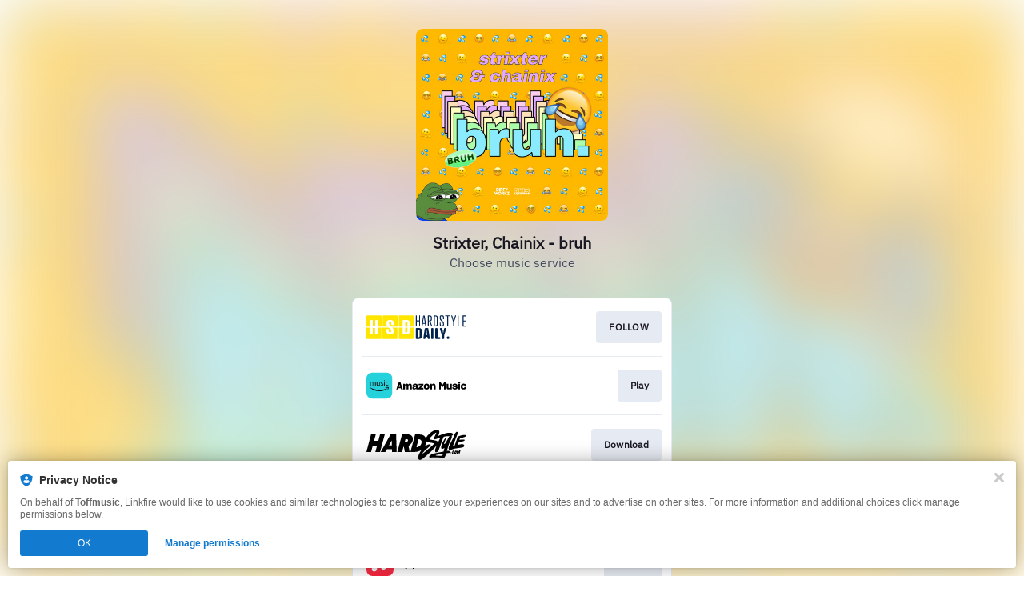

--- FILE ---
content_type: image/svg+xml
request_url: https://services.linkfire.com/logo_hardstyledaily_onlight.svg
body_size: 2190
content:
<?xml version="1.0" encoding="utf-8"?>
<!-- Generator: Adobe Illustrator 27.2.0, SVG Export Plug-In . SVG Version: 6.00 Build 0)  -->
<svg version="1.1" id="Layer_2" xmlns="http://www.w3.org/2000/svg" xmlns:xlink="http://www.w3.org/1999/xlink" x="0px" y="0px"
	 viewBox="0 0 125 40" style="enable-background:new 0 0 125 40;" xml:space="preserve">
<style type="text/css">
	.st0{fill:#00234F;}
	.st1{fill:#FFE600;}
	.st2{fill:none;}
</style>
<g>
	<g id="Layer_1_00000167374399054244932000000010417079570499571604_">
		<g>
			<g>
				<path class="st0" d="M62.955,11.613h2.93V5.651c0-0.202,0-0.303,0.303-0.303h0.606c0.202,0,0.303,0,0.303,0.303v13.036
					c0,0.202,0,0.303-0.303,0.303h-0.606c-0.202,0-0.303,0-0.303-0.303v-5.962h-2.93v5.962c0,0.202,0,0.303-0.303,0.303h-0.606
					c-0.202,0-0.303,0-0.303-0.303V5.651c0-0.202,0-0.303,0.303-0.303h0.606c0.202,0,0.303,0,0.303,0.303
					C62.955,5.651,62.955,11.613,62.955,11.613z"/>
				<path class="st0" d="M73.666,18.686l-0.404-2.829h-2.728l-0.404,2.829c0,0.101,0,0.303-0.303,0.303h-0.707
					c-0.202,0-0.202-0.101-0.202-0.303l2.021-12.935c0-0.202,0.101-0.303,0.303-0.303h1.314c0.202,0,0.303,0.101,0.303,0.303
					l2.021,12.935c0,0.202,0,0.303-0.202,0.303h-0.707C73.767,18.989,73.666,18.888,73.666,18.686L73.666,18.686z M70.635,14.745
					h2.425l-0.808-5.154l-0.404-3.234l0,0l-0.404,3.234C71.443,9.592,70.635,14.745,70.635,14.745z"/>
				<path class="st0" d="M79.931,12.522l2.324,6.063c0,0.202,0,0.303-0.202,0.303h-0.707c-0.101,0-0.202,0-0.303-0.202l-2.324-6.063
					H77.91v5.962c0,0.202,0,0.303-0.303,0.303h-0.606c-0.202,0-0.303,0-0.303-0.303V5.651c0-0.202,0-0.303,0.303-0.303h1.819
					c2.526,0,2.93,1.112,2.93,3.032v1.314c0,1.617-0.303,2.627-1.819,2.93V12.522z M78.82,11.613c1.516,0,1.718-0.707,1.718-1.92
					V8.379c0-1.213-0.303-1.92-1.718-1.92H77.91v5.255h0.909V11.613z"/>
				<path class="st0" d="M84.479,18.888c-0.202,0-0.303,0-0.303-0.303V5.651c0-0.202,0-0.303,0.303-0.303h1.819
					c2.526,0,2.93,1.112,2.93,3.032v7.579c0,1.92-0.404,3.032-2.93,3.032h-1.819V18.888z M86.298,17.878
					c1.516,0,1.718-0.707,1.718-1.92V8.379c0-1.213-0.303-1.92-1.718-1.92h-0.909v11.52h0.909V17.878z"/>
				<path class="st0" d="M93.876,10.703l1.92,2.122c0.707,0.707,1.112,1.415,1.112,3.537s-0.404,2.728-2.627,2.728
					s-2.627-1.011-2.627-2.728v-1.92c0-0.202,0-0.303,0.303-0.303h0.606c0.202,0,0.303,0,0.303,0.303v1.92
					c0,1.011,0.202,1.617,1.415,1.617s1.415-0.606,1.415-1.617c0-1.011-0.101-1.819-1.011-2.829l-1.92-2.122
					c-0.707-0.707-1.112-1.415-1.112-3.537s0.404-2.728,2.627-2.728s2.627,1.011,2.627,2.728v1.92c0,0.202,0,0.303-0.303,0.303
					h-0.606c-0.202,0-0.303,0-0.303-0.303v-1.92c0-1.011-0.202-1.617-1.415-1.617s-1.415,0.606-1.415,1.617
					S92.967,9.693,93.876,10.703z"/>
				<path class="st0" d="M102.264,6.358v12.227c0,0.202,0,0.303-0.303,0.303h-0.606c-0.202,0-0.303,0-0.303-0.303V6.358h-2.223
					c-0.202,0-0.303,0-0.303-0.303V5.55c0-0.202,0-0.303,0.303-0.303h5.659c0.202,0,0.303,0,0.303,0.303v0.505
					c0,0.202,0,0.303-0.303,0.303H102.264z"/>
				<path class="st0" d="M106.912,5.348c0.101,0,0.303,0,0.303,0.202l1.011,3.234l0.808,2.829l0,0l0.808-2.829l1.011-3.234
					c0-0.101,0.101-0.202,0.303-0.202h0.707c0.101,0,0.303,0.101,0.202,0.303l-2.425,7.781v5.255c0,0.202,0,0.303-0.303,0.303
					h-0.606c-0.202,0-0.303,0-0.303-0.303v-5.255l-2.425-7.781c0-0.202,0-0.303,0.202-0.303
					C106.205,5.348,106.912,5.348,106.912,5.348z"/>
				<path class="st0" d="M115.097,17.878h3.234c0.202,0,0.303,0,0.303,0.303v0.505c0,0.202,0,0.303-0.303,0.303h-4.042
					c-0.202,0-0.303,0-0.303-0.303V5.651c0-0.202,0-0.303,0.303-0.303h0.606c0.202,0,0.303,0,0.303,0.303v12.227L115.097,17.878z"/>
				<path class="st0" d="M124.697,5.348c0.202,0,0.303,0,0.303,0.303v0.505c0,0.202,0,0.303-0.303,0.303h-3.234v5.255h2.526
					c0.202,0,0.303,0,0.303,0.303v0.505c0,0.202,0,0.303-0.303,0.303h-2.526v5.255h3.234c0.202,0,0.303,0,0.303,0.303v0.505
					c0,0.202,0,0.303-0.303,0.303h-4.042c-0.202,0-0.303,0-0.303-0.303V5.651c0-0.202,0-0.303,0.303-0.303H124.697z"/>
				<path class="st0" d="M62.551,34.652c-0.505,0-0.808-0.303-0.808-0.808V21.819c0-0.505,0.303-0.808,0.808-0.808h2.93
					c2.425,0,3.739,0.909,3.739,3.032v7.579c0,2.021-1.314,3.032-3.739,3.032C65.481,34.652,62.551,34.652,62.551,34.652z
					 M65.481,32.53c0.606,0,0.909-0.404,0.909-0.909v-7.579c0-0.505-0.303-0.909-0.909-0.909h-0.909v9.398H65.481z"/>
				<path class="st0" d="M76.395,33.945l-0.202-1.92h-2.223l-0.202,1.92c0,0.505-0.404,0.707-0.808,0.707h-1.112
					c-0.606,0-0.808-0.404-0.707-0.909l1.819-11.924c0-0.505,0.404-0.707,0.808-0.707h2.829c0.404,0,0.707,0.202,0.808,0.707
					l1.819,11.924c0,0.606-0.202,0.909-0.707,0.909h-1.112c-0.404,0-0.707-0.101-0.808-0.707H76.395z M74.171,30.004h1.718
					l-0.202-2.122l-0.505-5.053H74.98l-0.505,5.053L74.171,30.004z"/>
				<path class="st0" d="M83.771,33.945c0,0.505-0.303,0.808-0.808,0.808H81.75c-0.505,0-0.808-0.303-0.808-0.808V21.92
					c0-0.505,0.303-0.808,0.808-0.808h1.213c0.505,0,0.808,0.303,0.808,0.808V33.945z"/>
				<path class="st0" d="M88.925,32.53h2.728c0.505,0,0.808,0.303,0.808,0.808v0.606c0,0.505-0.303,0.808-0.808,0.808h-4.749
					c-0.505,0-0.808-0.303-0.808-0.808V21.92c0-0.505,0.303-0.808,0.808-0.808h1.213c0.505,0,0.808,0.303,0.808,0.808v10.711V32.53z
					"/>
				<path class="st0" d="M94.078,21.112c0.303,0,0.606,0.101,0.707,0.505l0.707,2.93l0.404,2.728h0.202l0.404-2.728l0.707-2.93
					c0.101-0.404,0.404-0.505,0.707-0.505h1.112c0.707,0,0.909,0.606,0.707,1.112l-2.526,7.781v3.941
					c0,0.505-0.303,0.808-0.808,0.808H95.19c-0.505,0-0.808-0.303-0.808-0.808v-3.941l-2.526-7.781
					c-0.202-0.505,0-1.112,0.707-1.112h1.112L94.078,21.112z"/>
				<path class="st0" d="M102.061,31.52c1.011,0,1.617,0.606,1.617,1.617s-0.606,1.617-1.617,1.617
					c-1.011,0-1.617-0.606-1.617-1.617S101.051,31.52,102.061,31.52z"/>
			</g>
			<g>
				<path class="st1" d="M13.945,27.983c0,0.505-0.303,0.909-0.909,0.909h-1.415c-0.505,0-0.909-0.303-0.909-0.909v-6.871H7.882
					v6.871c0,0.505-0.303,0.909-0.909,0.909H5.558c-0.505,0-0.909-0.303-0.909-0.909v-7.377H0v13.036
					c0,0.606,0.505,1.213,1.213,1.213h16.37c0.606,0,1.213-0.505,1.213-1.213V20.606h-4.85
					C13.945,20.606,13.945,27.983,13.945,27.983z"/>
				<path class="st1" d="M37.793,5.247h-16.37c-0.606,0-1.213,0.505-1.213,1.213v12.732h6.265c-1.213-1.213-1.415-2.425-1.415-4.547
					s1.415-3.84,4.547-3.84s4.547,1.314,4.547,3.84v1.92c0,0.505-0.303,0.808-0.808,0.808h-1.415c-0.505,0-0.808-0.303-0.808-0.808
					v-1.92c0-0.808-0.404-1.415-1.415-1.415s-1.415,0.606-1.415,1.415c0,1.415,0.202,2.021,1.314,3.032l1.617,1.516h7.882V6.459
					c0-0.606-0.505-1.213-1.213-1.213L37.793,5.247z"/>
				<path class="st1" d="M34.155,25.154c0,2.627-1.415,3.84-4.547,3.84s-4.547-1.314-4.547-3.84v-1.92
					c0-0.505,0.303-0.909,0.808-0.909h1.415c0.505,0,0.808,0.303,0.808,0.909v1.92c0,0.808,0.404,1.415,1.415,1.415
					s1.415-0.606,1.415-1.415c0-1.415-0.202-2.021-1.314-3.032l-1.718-1.516h-7.882v13.036c0,0.606,0.505,1.213,1.213,1.213h16.37
					c0.606,0,1.213-0.505,1.213-1.213V20.606h-6.265c1.213,1.213,1.415,2.425,1.415,4.547H34.155z"/>
				<path class="st1" d="M17.583,5.247H1.213C0.606,5.247,0,5.752,0,6.459v12.732h4.85v-7.377c0-0.505,0.303-0.808,0.909-0.808
					h1.415c0.505,0,0.909,0.303,0.909,0.808v6.973h2.829v-6.973c0-0.505,0.303-0.808,0.909-0.808h1.415
					c0.505,0,0.909,0.303,0.909,0.808v7.377h4.85V6.459c0-0.606-0.505-1.213-1.213-1.213L17.583,5.247z"/>
				<path class="st1" d="M51.233,24.85v-4.244h-2.728v5.861h1.213c1.112,0,1.516-0.606,1.516-1.516V24.85z"/>
				<path class="st1" d="M45.271,11.714c0-0.505,0.303-0.808,0.909-0.808h3.537c3.234,0,4.648,1.314,4.648,3.941v4.345h4.85V6.459
					c0-0.606-0.505-1.213-1.213-1.213h-16.37c-0.606,0-1.213,0.505-1.213,1.213v12.732h4.85v-7.377L45.271,11.714z"/>
				<path class="st1" d="M54.365,20.606v4.244c0,2.728-1.415,3.941-4.648,3.941H46.18c-0.505,0-0.909-0.303-0.909-0.909v-7.377
					h-4.85v13.036c0,0.606,0.505,1.213,1.213,1.213h16.37c0.606,0,1.213-0.505,1.213-1.213V20.505h-4.85L54.365,20.606z"/>
				<path class="st1" d="M49.717,13.331h-1.213v5.861h2.728v-4.345C51.233,13.937,50.829,13.331,49.717,13.331z"/>
			</g>
		</g>
	</g>
</g>
<rect class="st2" width="125" height="40"/>
</svg>


--- FILE ---
content_type: image/svg+xml
request_url: https://services.linkfire.com/logo_hardstyle_onlight.svg
body_size: 2870
content:
<?xml version="1.0" encoding="utf-8"?>
<!-- Generator: Adobe Illustrator 27.2.0, SVG Export Plug-In . SVG Version: 6.00 Build 0)  -->
<svg version="1.1" id="Layer_2" xmlns="http://www.w3.org/2000/svg" xmlns:xlink="http://www.w3.org/1999/xlink" x="0px" y="0px"
	 viewBox="0 0 125 40" style="enable-background:new 0 0 125 40;" xml:space="preserve">
<style type="text/css">
	.st0{fill:none;}
</style>
<g>
	<g>
		<polygon points="16.996,7.07 14.902,14.987 9.57,14.987 11.691,7.07 5.772,7.07 0,28.889 5.846,28.889 7.967,20.969 
			13.319,20.969 11.224,28.889 17.07,28.889 22.916,7.07 		"/>
		<path d="M30.181,7.07L17.923,28.889h5.785l1.929-3.461h6.272l0.062,3.461h5.888L37.137,7.07H30.181z M28.272,20.702l3.441-6.172
			l0.111,6.172H28.272z"/>
		<path d="M58.081,12.929c0-3.822-2.789-5.859-5.656-5.859s-7.903,0-7.903,0L38.66,28.889h5.931l1.684-6.336h0.589l1.257,6.336
			h5.931l-1.42-7.67C55.137,19.979,58.081,16.751,58.081,12.929z M49.602,16.648c-0.512,0-1.358,0-1.757,0l0.965-3.633
			c0,0,1.274,0,1.808,0c0.534,0,1.377,0.275,1.377,1.377C51.995,15.873,50.29,16.648,49.602,16.648z"/>
		<path d="M102.165,27.46c-0.314,0.043-0.857,0.129-1.559,0.245c0.765-2.793,1.469-5.222,2.609-8.699
			c1.377-4.201,3.65-6.762,3.663-8.75c0-0.729-0.144-1.22-0.405-1.532c1.102-0.334,1.916-0.915,1.916-1.903
			c0-0.981-1.278-1.937-4.3-1.937s-7.657,1.055-14.682,4.197c0,0,3.202-5.088,1.067-7.136c-1.808-1.687-6.646-0.585-11.837,4.192
			c-2.59,2.4-3.77,4.303-4.192,5.85c-1.08-2.928-3.555-4.917-7.8-4.917c-2.755,0-5.768,0-5.768,0l-5.837,21.819c0,0,1.515,0,5.854,0
			c2.531,0,5.632-0.933,8.281-2.822c-0.619,0.755-1.827,2.359-2.875,4.527c-1.481,3.065-2.385,6.134-0.938,7.554
			c1.446,1.42,3.693,0.232,5.126-0.878c1.433-1.11,6.56-5.41,9.181-7.903c2.621-2.492,4.816-4.7,5.927-5.953
			c1.11-1.253,2.505-3.022,2.505-3.022s-1.872,4.158-2.143,5.927c-0.271,1.769,0.026,3.06,1.304,3.022
			c1.278-0.039,2.466-0.968,3.138-2.828c0.671-1.859,2.931-8.057,3.925-10.769c0.755-2.06,1.746-4.639,2.179-5.762
			c1.504-0.339,3.13-0.741,7.209-0.858c0.07-0.003,0.141-0.007,0.211-0.011c-0.53,0.705-1.276,2.009-2.587,4.436
			c-2.363,4.377-3.486,5.72-3.925,5.552c-0.439-0.168,0.268-2.376,0.956-4.093c0.594-1.485,1.102-2.742,1.231-3.095
			c0.129-0.353,0.161-0.548,0.024-0.678c-0.397-0.381-1.914,1.139-3.515,4.303c-1.601,3.164-2.763,6.134-2.621,7.941
			c0.142,1.808,1.343,2.505,4.171,0.271c0,0-0.593,2.323-1.23,4.685c-2.124,0.384-4.473,0.826-6.454,1.229
			c-4.442,0.904-7.231,1.511-8.961,2.479c-1.73,0.968-3.073,2.505-2.324,3.448c0.504,0.478,0.826,0.504,2.699,0.258
			c1.872-0.245,5.178-0.181,8.626-0.052c3.448,0.129,4.997,0.62,5.927,0.646c0.93,0.026,1.756-0.542,2.208-1.395
			c0.406-0.765,0.879-1.7,1.682-4.513c1.197-0.167,2.178-0.201,2.963-0.209c0.809-0.009,1.524-0.577,1.558-1.412
			C104.386,28.08,103.611,27.262,102.165,27.46z M69.074,16.803c-0.62,4.528-4.442,6.198-6.293,6.198h-0.245l2.682-9.986
			C68.351,13.015,69.246,15.701,69.074,16.803z M84.483,19.024c-0.396,0.491-5.647,5.045-8.126,7.162s-5.725,4.976-6.189,4.752
			c-0.25-0.164,0.413-1.248,2.453-3.323c2.04-2.075,4.055-3.697,5.436-4.834c1.382-1.136,2.303-1.855,2.26-2.716
			c-0.043-0.861-1.911-1.085-4.012,0.009c-1.506,0.784-2.893,1.817-3.56,2.341c0.388-0.583,0.738-1.205,1.038-1.868
			c0.575-1.191,1.226-2.785,1.286-4.768c0.61,0.608,1.616,0.95,3.234,1.213c2.755,0.448,4.571,0.821,5.26,0.987
			C84.251,18.146,84.879,18.533,84.483,19.024z M89.511,17.147c0,0-0.026-1.687-2.66-2.385c-2.634-0.697-5.277-0.852-6.775-1.274
			c-0.714-0.181-1.446-0.56-1.162-1.205c0.284-0.646,2.139-2.57,4.244-4.545s3.891-3.22,4.132-3.013
			c0.241,0.207-0.293,1.377-1.498,3.874c-1.205,2.496-1.481,2.729-1.782,3.452c-0.301,0.723,0,1.274,0.869,1.214
			c0.85-0.059,5.889-1.648,7.568-2.226L89.511,17.147z M95.179,32.776c-0.22,0.542-0.129,1.033-3.486,1.033
			c-2.802,0-5.385-0.413-5.397-0.762c-0.013-0.166,2.016-0.722,9.393-1.94C95.493,31.787,95.316,32.372,95.179,32.776z"/>
		<path d="M117.514,11.732c0.594-0.164,2.669-0.62,4.442-1.214c1.773-0.594,3.142-1.274,3.039-2.122
			c-0.059-0.483-1.627-1.343-6.456-0.142c-3.822,1.02-5.178,1.692-5.423,4.791l-2.896,8.078c-0.236,0.06-0.417,0.107-0.525,0.135
			c-0.823,0.213-1.615,0.411-1.523,0.046c0.091-0.366,2.453-6.154,3.367-8.561c0.914-2.407,2.133-5.469,2.437-6.642
			c0.305-1.173,0.183-2.163-0.32-2.407c-0.889-0.431-2.971,0.99-4.829,6.886c-0.381,0.899-3.016,5.987-4.311,8.729
			c-1.295,2.742-1.919,4.357-1.691,5.545c0.229,1.188,0.686,1.828,1.584,1.828c0.579,0,0.579,0,0.579,0s1.185-0.716,3.555-1.447
			c2.371-0.731,7.185-1.234,9.927-1.645c2.742-0.411,3.885-1.219,3.93-2.529c0.046-1.31-1.615-2.163-4.281-1.721
			c-1.108,0.184-2.609,0.51-4.043,0.843c0.192-0.538,0.596-1.69,1.021-3c0,0,1.902-0.25,4.149-0.999
			c2.247-0.749,3.857-1.455,3.788-2.161c-0.069-0.706-3.616-0.714-6.723-0.275c0,0,0.336-1.11,0.456-1.377
			C116.885,12.103,116.92,11.896,117.514,11.732z"/>
		<path d="M105.419,29.709c-0.232,0.471-0.006,0.846,0.271,0.833c0.278-0.013,0.917-0.897,0.517-1.272
			C106.046,29.12,105.651,29.238,105.419,29.709z"/>
		<path d="M117.419,26.014c-0.301-0.146-0.68,0.052-0.964,0.448c-0.284,0.396-1.08,1.814-1.326,1.814
			c-0.239,0-0.22-1.491-0.936-1.646c-0.42-0.032-0.665,1.027-0.665,1.027s-0.31,0.329-0.736,0.265
			c-0.045-0.258-0.187-0.742-0.788-0.762c-0.6-0.019-1.511,0.678-1.868,2.264c-0.646,0.749-1.3,1.524-1.541,1.489
			c-0.224-0.06-0.31-0.585-0.009-1.859c0.224-0.852,0.439-1.162,0.654-1.042s0.017,0.671,0.25,0.697
			c0.232,0.026,0.422-0.508,0.353-0.973c-0.069-0.465-0.293-0.893-0.841-0.874c-0.323,0.011-1.405,0.564-1.801,2.458
			c-0.396,1.894,0.009,2.901,1.024,2.72c1.016-0.181,1.791-1.334,1.791-1.334s0.232,1.085,1.179,0.844
			c0.947-0.241,1.618-1.765,1.627-2.686c0,0,0.275,0,0.405-0.103c0,0-0.183,0.723-0.286,1.679c-0.103,0.956-0.052,1.524,0.2,1.556
			c0.252,0.032,0.633-0.484,1.085-2.266c0.039-0.11,0.129-0.123,0.213,0.103c0.084,0.226,0.265,0.943,0.484,0.93
			c0.22-0.013,0.613-1.291,0.781-1.259c0.168,0.032-0.239,1.11-0.123,1.853c0.065,0.439,0.342,0.852,0.678,0.187
			c0.336-0.665,0.781-2.585,1.324-4.272C117.789,26.436,117.72,26.16,117.419,26.014z M111.669,29.367
			c-0.123,0.433-0.31,0.755-0.465,0.723c-0.155-0.032-0.213-0.284,0-0.807c0.213-0.523,0.368-0.651,0.471-0.607
			C111.765,28.715,111.791,28.934,111.669,29.367z"/>
	</g>
	<rect class="st0" width="125" height="40"/>
</g>
</svg>
